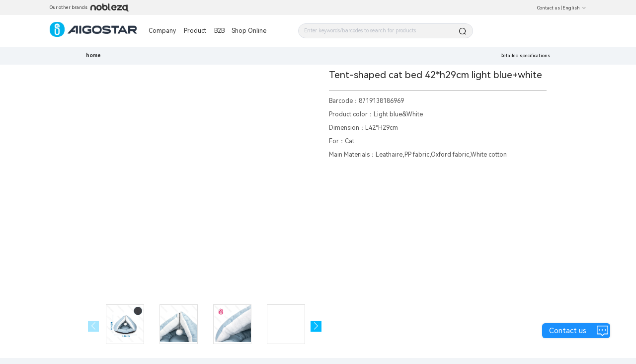

--- FILE ---
content_type: text/css; charset=utf-8
request_url: https://aigo-ow.oss-accelerate.aliyuncs.com/assets/css/5afacea.css
body_size: 6028
content:
.error-box[data-v-94502b68]{height:100%}.error-box-container[data-v-94502b68]{width:87.5rem;margin:1.25rem auto;height:49.925rem}.error-box-container[data-v-94502b68],.mobile-error-box[data-v-94502b68]{background:#fff;display:flex;align-items:center;justify-content:center;text-align:center}.mobile-error-box[data-v-94502b68]{width:100%;height:100%}.title[data-v-94502b68]{color:#8a8a8a;margin:.625rem 0 1.25rem}.return-message[data-v-94502b68],.title[data-v-94502b68]{font-size:1.3125rem;font-weight:500}.return-message[data-v-94502b68]{color:#5bb4ff;margin-top:1.25rem;cursor:pointer}
[data-v-4a7f5bb8] .w50 .van-dropdown-item{left:3rem!important;width:9rem!important}.backtop[data-v-4a7f5bb8]{right:2.125rem!important;bottom:5.4375rem!important}.leave-message[data-v-4a7f5bb8]{position:fixed;background-color:#fff;width:1.875rem;height:1.875rem;border-radius:50%;display:flex;align-items:center;justify-content:center;font-size:1.25rem;cursor:pointer;z-index:555;right:2.125rem;bottom:7.6875rem}
.header[data-v-4a7f5bb8]{position:fixed;top:0;left:0;width:100%;height:2.9375rem;z-index:999}.header-unico[data-v-4a7f5bb8]{height:3rem}.nuxt-box[data-v-4a7f5bb8]{padding-top:3.125rem}.nuxt-box-style[data-v-4a7f5bb8]{top:3rem;height:calc(100vh - 3rem)}.el-backtop[data-v-4a7f5bb8]{width:1.875rem;height:1.875rem}.flex-center[data-v-4a7f5bb8]{display:flex;align-items:center}.m-l-12[data-v-4a7f5bb8]{margin-left:.75rem}.mobile-layout-nav-popup[data-v-4a7f5bb8]{top:calc(50% + 2.8125rem)}.mobile-layout-nav-popup_unico[data-v-4a7f5bb8]{top:calc(50% + 1.5625rem)}.select-nation-list[data-v-4a7f5bb8]{padding:.625rem}.select-nation-list .nation-item[data-v-4a7f5bb8]{display:flex;align-items:center;height:2.25rem}.select-nation-list .nation-item .van-image[data-v-4a7f5bb8]{margin-right:.625rem}.mobile-layout[data-v-4a7f5bb8]{position:relative}.mobile-layout[data-v-4a7f5bb8]  .van-dropdown-item{z-index:1000}.mobile-layout[data-v-4a7f5bb8]  .van-dropdown-menu__bar{box-shadow:none}.mobile-layout[data-v-4a7f5bb8]  .title-class:after{border:none!important}.mobile-layout-nav[data-v-4a7f5bb8]{position:relative;height:2.9375rem;display:flex;overflow:hidden;align-items:center;justify-content:space-between;background:#fff;padding:0 .875rem 0 0;border-bottom:.0625rem solid #d3d3d3}.mobile-layout-nav .van-dropdown-item[data-v-4a7f5bb8]{z-index:2100}body[data-v-4a7f5bb8],html[data-v-4a7f5bb8]{margin:0;padding:0;width:100%;overflow:auto}[data-v-4a7f5bb8]::-webkit-scrollbar{width:.625rem;height:.625rem;display:none}
[data-v-50ba7aff] .w50 .van-dropdown-item{left:3rem!important;width:9rem!important}body[data-v-50ba7aff]{background:#fff!important}.header[data-v-50ba7aff]{position:fixed;top:0;left:0;width:100%;height:2.9375rem;z-index:999}.nuxt-box[data-v-50ba7aff]{padding-top:3.125rem}.leave-message[data-v-50ba7aff]{position:fixed;background-color:#fff;border-radius:50%;display:flex;align-items:center;justify-content:center;font-size:1.25rem;cursor:pointer;z-index:5;right:2.125rem;bottom:7.6875rem}.el-backtop[data-v-50ba7aff],.leave-message[data-v-50ba7aff]{width:1.875rem;height:1.875rem}.backtop[data-v-50ba7aff]{bottom:5.4375rem!important;right:2.125rem!important}.flex-center[data-v-50ba7aff]{display:flex;align-items:center}.m-l-12[data-v-50ba7aff]{margin-left:.75rem}.mobile-layout-nav-popup[data-v-50ba7aff]{top:calc(50% + 2.8125rem)}.select-nation-list[data-v-50ba7aff]{padding:.625rem}.select-nation-list .nation-item[data-v-50ba7aff]{display:flex;align-items:center;height:2.25rem}.select-nation-list .nation-item .van-image[data-v-50ba7aff]{margin-right:.625rem}[data-v-50ba7aff] .van-dropdown-item{z-index:1000}.mobile-layout[data-v-50ba7aff]{position:relative;background:#fff!important}.mobile-layout[data-v-50ba7aff]  .van-dropdown-menu__bar{box-shadow:none}.mobile-layout[data-v-50ba7aff]  .title-class:after{border:none!important}.mobile-layout-nav[data-v-50ba7aff]{position:relative;height:2.9375rem;display:flex;overflow:hidden;align-items:center;justify-content:space-between;background:#fff;padding:0 .875rem 0 0;border-bottom:.0625rem solid #d3d3d3}.mobile-layout-nav .van-dropdown-item[data-v-50ba7aff]{z-index:2100}
body[data-v-12463ac8],html[data-v-12463ac8]{margin:0;padding:0;width:100%;font-weight:400;background:#fff!important}.my-popper[data-v-12463ac8]{top:1.75rem!important}.menu-popper[data-v-12463ac8],.my-popper[data-v-12463ac8]{width:calc(100% - 1.625rem);left:0!important;border:.0625rem solid #f1f4f7;border-radius:0;box-shadow:none}.menu-popper[data-v-12463ac8]{top:6.75rem!important;min-height:10.375rem}.menu-item-active[data-v-12463ac8]{color:#ff9b3f!important;background:#fff!important}@media screen and (max-width:1187px){.menu-popper[data-v-12463ac8]{top:7rem!important}}[data-v-12463ac8]::-webkit-scrollbar{width:.625rem;height:.625rem}[data-v-12463ac8]::-webkit-scrollbar-corner{display:none}[data-v-12463ac8]::-webkit-scrollbar-thumb{background:rgba(19,17,17,.37);border-radius:1.25rem}.w_72[data-v-12463ac8]{width:4.5rem;height:4.5rem}[data-v-12463ac8] .el-input-group .el-input-group__append{background:#26a6de;color:#fff}[data-v-12463ac8] .el-form-item__label{float:none;display:inline-block;text-align:left;font-weight:500;color:#333}[data-v-12463ac8] .el-form-item__content{margin-left:0!important}[data-v-12463ac8] .el-input-group__prepend{background-color:transparent}[data-v-12463ac8] .el-form-item{margin-bottom:.625rem}.flex-box[data-v-12463ac8]{align-items:center;justify-content:center}.dialog-center[data-v-12463ac8]{text-align:center;margin-top:.9375rem}.fade-enter[data-v-12463ac8]{transform:translateX(-50%);opacity:0}.fade-enter-active[data-v-12463ac8]{transition:.3s linear}.fade-leave-active[data-v-12463ac8]{transition:transform .3s}.fade-leave-to[data-v-12463ac8]{transform:translateX(50%);opacity:0}.hide-enter[data-v-12463ac8]{transform:translateX(-50%);opacity:0}.hide-enter-active[data-v-12463ac8]{transition:.3s linear}.hide-leave-to[data-v-12463ac8]{transform:translateX(50%);opacity:0}[data-v-12463ac8] .el-dropdown-menu{float:left;width:100%!important;left:0!important}[data-v-12463ac8] .popper__arrow:after{content:"";display:none!important}[data-v-12463ac8] .popper__arrow{display:none!important}.flex-box[data-v-12463ac8]{display:flex}.input-search[data-v-12463ac8]  .el-input__inner{border-radius:1.25rem;border-color:#9a9a9a}.layout-body .layout-header-box[data-v-12463ac8]{height:2.5rem;background:#f2f2f2;z-index:70}.layout-body .layout-header-box .layout-header[data-v-12463ac8]{position:fixed;top:0;max-width:116.25rem;width:100%;margin:0 auto;display:flex;align-items:center;background:#f2f2f2;color:#333;padding:0 1.875rem;height:2.5rem;justify-content:space-between;z-index:70}.layout-body .layout-header-box .layout-header-left[data-v-12463ac8]{display:flex;align-items:center;font-size:.75rem}.layout-body .layout-header-box .layout-header-left .menu-image[data-v-12463ac8]{width:7.5625rem;height:.875rem;cursor:pointer;margin-left:.6875rem;background-image:url([data-uri]);background-size:100% 100%}.layout-body .layout-header-box .layout-header-left .menu-image[data-v-12463ac8]:hover{background-image:url([data-uri])}.layout-body .layout-header-box .layout-header-right[data-v-12463ac8]{font-size:.75rem}.layout-body .layout-header-box .layout-header-right-connect[data-v-12463ac8]{cursor:pointer}.layout-body .layout-header-box .layout-header-right-connect[data-v-12463ac8]:hover{color:#26baec}.layout-body .layout-header-box .layout-header-right .el-button--text[data-v-12463ac8]{color:#fff;font-size:.75rem}.layout-body[data-v-12463ac8]  .el-button--text{color:#333}.layout-body .layout-nav-box[data-v-12463ac8]{position:fixed;background:hsla(0,0%,100%,.8);top:2.5rem;left:0;right:0;margin:0 auto;max-width:120rem;width:100%;z-index:70;display:flex;align-items:center}.layout-body .layout-nav-box_logo[data-v-12463ac8]{margin-left:4.6875rem}.layout-body .layout-nav-box_logo .el-image[data-v-12463ac8]{width:12.25rem;height:4rem;cursor:pointer}.layout-body .layout-nav-box .layout-nav-container[data-v-12463ac8]{min-height:5rem;flex:1;display:flex;align-items:center;flex-wrap:wrap;margin-left:.9375rem}.layout-body .layout-nav-box .layout-nav-menu[data-v-12463ac8]{margin-right:1.25rem}.layout-body .layout-nav-box .layout-nav-menu span[data-v-12463ac8]{display:inline-block;margin-right:.9375rem;text-align:center;font-size:1.125rem;cursor:pointer}.layout-body .layout-nav-box .layout-nav-menu span .el-button--text[data-v-12463ac8]{font-size:1.125rem}.layout-body .layout-nav-box .layout-nav-menu span .el-button--text[data-v-12463ac8]:hover,.layout-body .layout-nav-box .layout-nav-menu span[data-v-12463ac8]:hover{color:#ff9b3f!important}.layout-body .layout-nav-box .layout-nav-search[data-v-12463ac8]{display:flex;align-items:center}.layout-body .layout-nav-box .layout-nav-search .el-icon-search[data-v-12463ac8]{font-size:1.375rem;cursor:pointer}.contact-us-btn[data-v-12463ac8]{position:fixed;height:2.5rem;right:4.375rem;bottom:3.3125rem;display:flex;align-items:center;justify-content:center;border-radius:2rem;border:.125rem solid #fff;background:linear-gradient(180deg,#ff7a00,#ff7979);padding:0 .9375rem 0 1.1875rem;font-size:1.25rem;box-shadow:0 0 .375rem rgba(0,0,0,.12);cursor:pointer;z-index:666}.contact-us-btn .el-image[data-v-12463ac8]{width:1.875rem;height:1.875rem;padding:0 .3125rem}.contact-us-btn .text[data-v-12463ac8]{font-size:1.25rem;font-weight:500;color:#fff;margin-right:.8125rem;transition:.5s linear 0s}.contact-us-btn[data-v-12463ac8]:hover{background:#ff7979}.contact-us-btn:hover .text[data-v-12463ac8]{width:auto;display:block}.layout-popper-box[data-v-12463ac8]{overflow:hidden}.layout-popper-box .layout-popper-text[data-v-12463ac8]{min-width:13.125rem;width:calc(16.66667% - 2.1875rem);height:2.25rem;line-height:2.25rem;font-size:1.25rem;margin-left:.9375rem;float:left;cursor:pointer}.layout-popper-box .layout-popper-text[data-v-12463ac8]:hover{color:#ff9b3f}.layout-search-box[data-v-12463ac8]{transition:all .5s ease-out;width:31.25rem;position:relative}.layout-nav-menu_content[data-v-12463ac8]{display:flex;align-items:center;justify-content:center;height:10.375rem}.layout-nav-menu_content .container[data-v-12463ac8]{margin-right:5rem;text-align:center;color:#090909;font-weight:400;font-size:1.125rem;cursor:pointer}.layout-nav-menu_content .container p[data-v-12463ac8]{padding:0;margin:0}.layout-nav-menu_content .container[data-v-12463ac8]:last-of-type{margin-right:0}.layout-nav-menu_product[data-v-12463ac8]{padding:0 1.25rem}.layout-nav-menu_product .el-tabs[data-v-12463ac8] .el-tabs__header{margin-bottom:0}.layout-nav-menu_product .el-tabs[data-v-12463ac8] .el-tabs__header .el-tabs__nav{display:flex;align-items:flex-start}.layout-nav-menu_product .el-tabs[data-v-12463ac8] .el-tabs__header .el-tabs__nav .el-tabs__active-bar{height:0}.layout-nav-menu_product .el-tabs[data-v-12463ac8] .el-tabs__header .el-tabs__nav .el-tabs__item{height:auto;line-height:normal;padding:1.25rem}.layout-nav-menu_product .el-tabs[data-v-12463ac8] .el-tabs__header .el-tabs__nav .el-tabs__item:hover,.layout-nav-menu_product .el-tabs[data-v-12463ac8] .el-tabs__header .el-tabs__nav .is-active{color:unset;border:.0625rem dashed #ccc;border-radius:.375rem}.layout-nav-menu_product .el-tabs[data-v-12463ac8] .el-tabs__header .el-tabs__nav-next,.layout-nav-menu_product .el-tabs[data-v-12463ac8] .el-tabs__header .el-tabs__nav-prev{font-size:2.25rem;line-height:8.75rem}.layout-nav-menu_product .el-tabs[data-v-12463ac8] .el-tabs__header .el-tabs__nav-next{right:-.375rem}.layout-nav-menu_product .el-tabs[data-v-12463ac8] .el-tabs__header .el-tabs__nav-prev{left:-.375rem}.layout-nav-menu_product .product_body[data-v-12463ac8]{padding-top:.9375rem;width:100%;max-height:28.125rem;overflow-y:scroll}.layout-nav-menu_product .product_body_second_list[data-v-12463ac8]{color:#090909;font-size:1.125rem;font-weight:700;cursor:pointer}.layout-nav-menu_product .product_body_second .product_body_three[data-v-12463ac8]{display:flex;flex-wrap:wrap;align-items:center;margin:.625rem 0}.layout-nav-menu_product .product_body_second .product_body_three .list[data-v-12463ac8]{cursor:pointer;padding:.3125rem 0}.layout-nav-menu_product .product_body_second .product_body_three .list .icon[data-v-12463ac8]{color:#d0d0d0;padding:0 1.5rem}.layout-nav-menu_product .product_label[data-v-12463ac8]{line-height:normal}.layout-nav-menu_product .product_label p[data-v-12463ac8]{padding:0;margin:0}.layout-main[data-v-12463ac8]{min-height:6.25rem}.layout-footer[data-v-12463ac8],.layout-main[data-v-12463ac8]{max-width:120rem;margin:0 auto}.layout-footer[data-v-12463ac8]{position:relative;width:100%;background:#26a6de;min-height:26.25rem}.layout-footer .layout-footer-box[data-v-12463ac8]{position:relative;margin-left:13.5%;width:73%;display:flex;justify-content:space-between;flex-wrap:wrap;padding:4.4375rem 0 2rem}.layout-footer .layout-footer__imgs .el-image[data-v-12463ac8]:first-of-type{width:9.0625rem;height:3rem;display:block;margin-bottom:1.25rem}.layout-footer .layout-footer__imgs .el-image[data-v-12463ac8]:last-of-type{width:8.75rem;height:8.75rem}.layout-footer .layout-footer__list[data-v-12463ac8]{position:relative;font-weight:400;color:#fff;line-height:1.5rem;margin-bottom:.1875rem;opacity:.7;cursor:pointer}.layout-footer .layout-footer__subscription .layout-footer__tip[data-v-12463ac8]{margin:.5625rem 0 1.1875rem;color:#fff;line-height:1.5rem;opacity:.7}.layout-footer .layout-footer__subscription .layout-footer__input[data-v-12463ac8]{margin-bottom:1.1875rem}.layout-footer .layout-footer__subscription .layout-footer__input[data-v-12463ac8]  .el-input-group__append{background-color:#e3f0ff;color:#26a6de}.layout-footer .layout-footer__subscription .layout-footer__icon .el-image[data-v-12463ac8]{width:2.5625rem;height:2.5625rem;margin-right:.75rem;cursor:pointer}.footer-title[data-v-12463ac8]{font-size:.875rem;color:#353535;font-weight:700;display:flex;align-items:center;margin:0}.layout-footer__title[data-v-12463ac8]{font-size:1rem;color:#fff;font-weight:600;line-height:1.25rem;margin-bottom:.5625rem}.m-l-10[data-v-12463ac8]{margin-left:.625rem}.m-b-10[data-v-12463ac8]{margin-bottom:.625rem}.p-b-10[data-v-12463ac8]{padding-bottom:.625rem}.search-input[data-v-12463ac8]{width:15.125rem}.layout-nav-a[data-v-12463ac8]{display:inline-block;margin-right:.9375rem;text-align:center;color:#333;font-size:1.125rem;cursor:pointer}.layout-nav-a[data-v-12463ac8]:hover{color:#ff9b3f!important}.titleHover[data-v-12463ac8]:hover{color:#ff9b3f}.search-his[data-v-12463ac8]{position:absolute;left:.875rem;top:20.9375remx;width:29.375rem;max-height:18.75rem;background:#fff;z-index:1000;border-bottom-left-radius:.375rem;border-bottom-right-radius:.375rem;border:.0625rem solid #9a9a9a;border-top-color:#cfcdcd}.search-his .content-text[data-v-12463ac8]{max-height:15.625rem;overflow-y:auto}.search-his .clear-all[data-v-12463ac8]{display:flex;justify-content:center;cursor:pointer;color:#6d6d6d;margin-top:.625rem;margin-bottom:.625rem}.search-his .his-layout[data-v-12463ac8]{display:flex;justify-content:space-between;cursor:pointer;margin:0 auto}.search-his .his-layout .left[data-v-12463ac8]{margin:.4375rem .4375rem .4375rem 1.8125rem;width:85%}.search-his .his-layout[data-v-12463ac8]:active,.search-his .his-layout[data-v-12463ac8]:hover{background:#f2f2f2}.layouy-nav-warp[data-v-12463ac8]{position:fixed;width:100%;z-index:50;border-bottom:.0625rem solid #f5f7f9}.layout-nav-box[data-v-12463ac8],.layouy-nav-warp[data-v-12463ac8]{background:#fff;top:2.5rem;height:5.3125rem}.layout-nav-box[data-v-12463ac8]{left:0;right:0;margin:0 auto;width:90rem;z-index:70;display:flex;align-items:center}.layout-nav-box_logo .logo[data-v-12463ac8]{width:14.625rem}.layout-nav-box .el-image[data-v-12463ac8]{cursor:pointer;margin-right:1.875rem}.layout-nav-box .layout-nav-container[data-v-12463ac8]{min-height:5rem;flex:1;display:flex;align-items:center;flex-wrap:wrap;z-index:20}.layout-nav-box .layout-nav-menu[data-v-12463ac8]{margin-right:1.25rem}.layout-nav-box .layout-nav-menu span[data-v-12463ac8]{display:inline-block;margin-right:.9375rem;text-align:center;color:#333;font-size:1.125rem;cursor:pointer}.layout-nav-box .layout-nav-menu span .el-button--text[data-v-12463ac8]{font-size:1.125rem}.layout-nav-box .layout-nav-menu span .el-button--text[data-v-12463ac8]:hover,.layout-nav-box .layout-nav-menu span[data-v-12463ac8]:hover{color:#ff9b3f!important}.layout-nav-box .layout-nav-search[data-v-12463ac8]{display:flex;align-items:center;position:realtive;margin-left:6.25rem}.layout-nav-box .layout-nav-search .el-icon-search[data-v-12463ac8]{font-size:1.375rem;cursor:pointer;margin-right:.625rem;color:#000}.layout-nav-box .layout-nav-icon[data-v-12463ac8]{margin-left:1.25rem}.layout-nav-menu_product-Mex[data-v-12463ac8]{width:85rem;height:23.75rem;display:flex;background:#fff}.layout-nav-menu_product-Mex .left[data-v-12463ac8]{width:15rem;height:23.75rem;overflow-y:scroll;overflow-x:hidden;background:#f2f2f2;scrollbar-width:none}.layout-nav-menu_product-Mex .left .menu-item[data-v-12463ac8]{color:#000;width:100%;height:4.125rem;background:#f2f2f2;display:flex;justify-content:flex-start;align-items:center;cursor:pointer}.layout-nav-menu_product-Mex .left .menu-item .img-box[data-v-12463ac8]{padding:1.5rem .9375rem;width:3.5rem;height:4.125rem;box-sizing:border-box}.layout-nav-menu_product-Mex .left .menu-item .img-box .el-image[data-v-12463ac8]{width:1.5rem;height:1.5rem}.layout-nav-menu_product-Mex .left .menu-item .title[data-v-12463ac8]{font-size:1rem;font-weight:700;line-height:1.125rem;overflow:hidden;text-overflow:ellipsis;display:-webkit-box;-webkit-line-clamp:2;-webkit-box-orient:vertical;word-break:break-all;margin-top:.1875rem}.layout-nav-menu_product-Mex .left .menu-item[data-v-12463ac8]:last-child{border-bottom:none}.layout-nav-menu_product-Mex .left .menu-item[data-v-12463ac8]:hover{color:#ff9b3f;background:#fff}.layout-nav-menu_product-Mex .right[data-v-12463ac8]{width:70rem;padding:1.8125rem 2.0625rem;overflow-y:scroll}.layout-nav-menu_product-Mex .right .product_body[data-v-12463ac8]{width:100%;overflow:hidden;display:grid;grid-template-columns:repeat(5,1fr)}.layout-nav-menu_product-Mex .right .product_body .product_body_second_list-Mex[data-v-12463ac8]{color:#333;font-size:.875rem;font-weight:700;line-height:1.125rem;padding-right:1.25rem;display:flex}.layout-nav-menu_product-Mex .right .product_body .product_body_second_list-Mex .indexbar[data-v-12463ac8]{width:.25rem;height:13x;margin:.1875rem .3125rem .1875rem .1875rem;background:#ff9b3f}.layout-nav-menu_product-Mex .right .product_body .product_body_three[data-v-12463ac8]{padding-right:1.25rem;margin:.625rem 0 .625rem .625rem}.layout-nav-menu_product-Mex .right .product_body .product_body_three .list[data-v-12463ac8]{padding-bottom:.875rem}.layout-nav-menu_product-Mex .right .product_body .product_body_three .list .title[data-v-12463ac8]{cursor:pointer;color:#777;font-size:.875rem;font-weight:400;line-height:1.125rem}.layout-nav-menu_product-Mex .right .product_body .product_body_three .list .title[data-v-12463ac8]:hover{color:#ff9b3f;font-size:.875rem;font-weight:400;line-height:1.125rem;padding:.3125rem 0}.layout-nav-menu_product-Mex .right .product_body .product_body_three .list .icon[data-v-12463ac8]{padding:0 1.5rem;color:#d0d0d0}.layout-nav-menu_product-Mex .product_box[data-v-12463ac8]{width:10rem;text-align:center;white-space:break-spaces;word-break:break-word}.input-with-select[data-v-12463ac8]  .el-input__inner{border-radius:1.5rem;background:#f2f2f2}.input-with-select[data-v-12463ac8]  .el-input__inner:focus{border-color:#ff9b3f;outline:0}.layout-foot-new[data-v-12463ac8]{width:100%;height:20.75rem;background:#fff}.layout-foot-new .foot-flex[data-v-12463ac8]{display:flex;justify-content:space-between}.layout-foot-new .layout-footer__title[data-v-12463ac8]{color:#2d2c3d;font-size:1rem;font-weight:600}.layout-foot-new .layout-footer__link[data-v-12463ac8],.layout-foot-new .layout-footer__tip[data-v-12463ac8]{color:#616569;font-size:.8125rem;margin-top:.625rem}.layout-foot-new .layout-footer__link[data-v-12463ac8]{cursor:pointer}.layout-foot-new .layout-footer__link[data-v-12463ac8]:hover{color:#ff9b3f}.layout-foot-new .sub-btn[data-v-12463ac8]{cursor:pointer;border-radius:1.875rem;background:#ff9b3f;display:inline-flex;padding:.746rem 1.75rem .8165rem 1.625rem;justify-content:center;align-items:center;color:#fff;margin-top:1.25rem}.layout-foot-new .layout-footer__icon .el-image[data-v-12463ac8]{width:2.5625rem;height:2.5625rem;margin-right:.75rem;cursor:pointer}.layout-foot-new .underlogo[data-v-12463ac8]{width:11.0625rem;display:block;margin-top:.9375rem;cursor:pointer}.warp[data-v-12463ac8]{width:90rem;margin:0 auto;padding-top:3.125rem}.back-top[data-v-12463ac8]{position:fixed!important;z-index:9999;box-shadow:0 0 .375rem rgba(0,0,0,.12)}.back-top_i[data-v-12463ac8]{display:flex;align-items:center;justify-content:center;width:100%;height:100%}.dy[data-v-12463ac8]  .el-dialog__header{display:none}.dy[data-v-12463ac8]  .el-dialog__body{border-radius:.25rem;padding:0}.dy[data-v-12463ac8]  .el-checkbox__input.is-checked .el-checkbox__inner{background-color:#ff9b3f;border-color:#ff9b3f}.dy[data-v-12463ac8]  .el-checkbox__input.is-checked+.el-checkbox__label{color:#ff9b3f}.dy[data-v-12463ac8]  .el-checkbox__input.is-indeterminate .el-checkbox__inner{background-color:#ff9b3f;border-color:#ff9b3f}.dy[data-v-12463ac8]  .el-input__inner:focus{border-color:#ff9b3f;outline:0;box-shadow:0 0 0 .125rem rgba(255,155,63,.2)}.dy[data-v-12463ac8]  .el-button{background-color:#ff9b3f;border-color:#ff9b3f;color:#fff}.dy[data-v-12463ac8]  .el-button:focus,.dy[data-v-12463ac8]  .el-button:hover{background-color:#ff8c1a;border-color:#ff8c1a;color:#fff}.dialog-footer[data-v-12463ac8]  .el-button{background-color:#ff9b3f;border-color:#ff9b3f;color:#fff}.dialog-footer[data-v-12463ac8]  .el-button:focus,.dialog-footer[data-v-12463ac8]  .el-button:hover{background-color:#ff8c1a;border-color:#ff8c1a;color:#fff}.layout-header-right-connect[data-v-12463ac8]{font-size:.875rem;cursor:pointer;transition:color .3s ease}.layout-header-right-connect[data-v-12463ac8]:hover{color:#ff9b3f!important}.custom-dropdown-item[data-v-12463ac8]:hover{background-color:#ffe8d3!important;color:#ff9b3f!important}.custom-dropdown-item:hover .el-dropdown-menu__item[data-v-12463ac8]{color:#ff9b3f!important}
body,html{margin:0;padding:0;width:100%;font-weight:400;background:#f1f4f7}.my-popper{top:1.75rem!important}.menu-popper,.my-popper{width:calc(100% - 1.625rem);left:0!important;border:.0625rem solid #f1f4f7;border-radius:0;box-shadow:none}.menu-popper{top:6.75rem!important;min-height:10.375rem}@media screen and (max-width:1187px){.menu-popper{top:7rem!important}}::-webkit-scrollbar{width:.625rem;height:.625rem}::-webkit-scrollbar-corner{display:none}::-webkit-scrollbar-thumb{background:rgba(19,17,17,.37);border-radius:1.25rem}
.w_72[data-v-4732b046]{width:4.5rem;height:4.5rem}[data-v-4732b046] .el-input-group .el-input-group__append{background:#26a6de;color:#fff}[data-v-4732b046] .el-form-item__label{float:none;display:inline-block;text-align:left;font-weight:500;color:#333}[data-v-4732b046] .el-form-item__content{margin-left:0!important}[data-v-4732b046] .el-input-group__prepend{background-color:transparent}[data-v-4732b046] .el-form-item{margin-bottom:.625rem}.flex-box[data-v-4732b046]{align-items:center;justify-content:center}.dialog-center[data-v-4732b046]{text-align:center;margin-top:.9375rem}.fade-enter[data-v-4732b046]{transform:translateX(-50%);opacity:0}.fade-enter-active[data-v-4732b046]{transition:.3s linear}.fade-leave-active[data-v-4732b046]{transition:transform .3s}.fade-leave-to[data-v-4732b046]{transform:translateX(50%);opacity:0}.hide-enter[data-v-4732b046]{transform:translateX(-50%);opacity:0}.hide-enter-active[data-v-4732b046]{transition:.3s linear}.hide-leave-to[data-v-4732b046]{transform:translateX(50%);opacity:0}[data-v-4732b046] .el-dropdown-menu{float:left;width:100%!important;left:0!important}[data-v-4732b046] .popper__arrow:after{content:"";display:none!important}[data-v-4732b046] .popper__arrow{display:none!important}.flex-box[data-v-4732b046]{display:flex}.input-search[data-v-4732b046]  .el-input__inner{border-radius:1.25rem;border-color:#9a9a9a}.layout-body .layout-header-box[data-v-4732b046]{height:2.5rem}.layout-body .layout-header-box .layout-header[data-v-4732b046]{position:fixed;top:0;max-width:116.25rem;width:100%;margin:0 auto;display:flex;align-items:center;background:#26a6de;color:#fff;padding:0 1.875rem;height:2.5rem;justify-content:space-between;z-index:70}.layout-body .layout-header-box .layout-header-left[data-v-4732b046]{display:flex;align-items:center;font-size:.75rem}.layout-body .layout-header-box .layout-header-left .menu-image[data-v-4732b046]{width:7.5625rem;height:.875rem;cursor:pointer;margin-left:.6875rem;background-image:url([data-uri]);background-size:100% 100%}.layout-body .layout-header-box .layout-header-left .menu-image[data-v-4732b046]:hover{background-image:url([data-uri])}.layout-body .layout-header-box .layout-header-right[data-v-4732b046]{font-size:.75rem}.layout-body .layout-header-box .layout-header-right-connect[data-v-4732b046]{cursor:pointer}.layout-body .layout-header-box .layout-header-right-connect[data-v-4732b046]:hover{color:#26baec}.layout-body .layout-header-box .layout-header-right .el-button--text[data-v-4732b046]{color:#fff;font-size:.75rem}.layout-body[data-v-4732b046]  .el-button--text{color:#333}.layout-body .layout-nav-box[data-v-4732b046]{position:fixed;background:hsla(0,0%,100%,.8);top:2.5rem;left:0;right:0;margin:0 auto;max-width:120rem;width:100%;z-index:70;display:flex;align-items:center}.layout-body .layout-nav-box_logo[data-v-4732b046]{margin-left:4.6875rem}.layout-body .layout-nav-box_logo .el-image[data-v-4732b046]{width:12.25rem;height:4rem;cursor:pointer}.layout-body .layout-nav-box .layout-nav-container[data-v-4732b046]{min-height:5rem;flex:1;display:flex;align-items:center;flex-wrap:wrap;margin-left:.9375rem}.layout-body .layout-nav-box .layout-nav-menu[data-v-4732b046]{margin-right:1.25rem}.layout-body .layout-nav-box .layout-nav-menu span[data-v-4732b046]{display:inline-block;margin-right:.9375rem;text-align:center;font-size:1.125rem;cursor:pointer}.layout-body .layout-nav-box .layout-nav-menu span .el-button--text[data-v-4732b046]{font-size:1.125rem}.layout-body .layout-nav-box .layout-nav-menu span .el-button--text[data-v-4732b046]:hover,.layout-body .layout-nav-box .layout-nav-menu span[data-v-4732b046]:hover{color:#26baec!important}.layout-body .layout-nav-box .layout-nav-search[data-v-4732b046]{display:flex;align-items:center}.layout-body .layout-nav-box .layout-nav-search .el-icon-search[data-v-4732b046]{font-size:1.375rem;cursor:pointer}.contact-us-btn[data-v-4732b046]{position:fixed;height:2.5rem;right:4.375rem;bottom:3.3125rem;display:flex;align-items:center;justify-content:center;background:#00baff;border-radius:.5rem;padding:0 0 0 1.1875rem;font-size:1.25rem;box-shadow:0 0 .375rem rgba(0,0,0,.12);cursor:pointer;z-index:666}.contact-us-btn .el-image[data-v-4732b046]{width:1.875rem;height:1.875rem;padding:0 .3125rem}.contact-us-btn .text[data-v-4732b046]{font-size:1.25rem;font-weight:500;color:#fff;margin-right:1.4375rem;transition:.5s linear 0s}.contact-us-btn[data-v-4732b046]:hover{background:#00baff;border-radius:.5rem;padding:0 0 0 1.1875rem}.contact-us-btn:hover .text[data-v-4732b046]{width:auto;display:block}.layout-popper-box[data-v-4732b046]{overflow:hidden}.layout-popper-box .layout-popper-text[data-v-4732b046]{min-width:13.125rem;width:calc(16.66667% - 2.1875rem);height:2.25rem;line-height:2.25rem;font-size:1.25rem;margin-left:.9375rem;float:left;cursor:pointer}.layout-popper-box .layout-popper-text[data-v-4732b046]:hover{color:#26a6de}.layout-search-box[data-v-4732b046]{transition:all .5s ease-out;width:31.25rem;position:relative}.layout-nav-menu_content[data-v-4732b046]{display:flex;align-items:center;justify-content:center;height:10.375rem}.layout-nav-menu_content .container[data-v-4732b046]{margin-right:5rem;text-align:center;color:#090909;font-weight:400;font-size:1.125rem;cursor:pointer}.layout-nav-menu_content .container p[data-v-4732b046]{padding:0;margin:0}.layout-nav-menu_content .container[data-v-4732b046]:last-of-type{margin-right:0}.layout-nav-menu_product[data-v-4732b046]{padding:0 1.25rem}.layout-nav-menu_product .el-tabs[data-v-4732b046] .el-tabs__header{margin-bottom:0}.layout-nav-menu_product .el-tabs[data-v-4732b046] .el-tabs__header .el-tabs__nav{display:flex;align-items:flex-start}.layout-nav-menu_product .el-tabs[data-v-4732b046] .el-tabs__header .el-tabs__nav .el-tabs__active-bar{height:0}.layout-nav-menu_product .el-tabs[data-v-4732b046] .el-tabs__header .el-tabs__nav .el-tabs__item{height:auto;line-height:normal;padding:1.25rem}.layout-nav-menu_product .el-tabs[data-v-4732b046] .el-tabs__header .el-tabs__nav .el-tabs__item:hover,.layout-nav-menu_product .el-tabs[data-v-4732b046] .el-tabs__header .el-tabs__nav .is-active{color:unset;border:.0625rem dashed #ccc;border-radius:.375rem}.layout-nav-menu_product .el-tabs[data-v-4732b046] .el-tabs__header .el-tabs__nav-next,.layout-nav-menu_product .el-tabs[data-v-4732b046] .el-tabs__header .el-tabs__nav-prev{font-size:2.25rem;line-height:8.75rem}.layout-nav-menu_product .el-tabs[data-v-4732b046] .el-tabs__header .el-tabs__nav-next{right:-.375rem}.layout-nav-menu_product .el-tabs[data-v-4732b046] .el-tabs__header .el-tabs__nav-prev{left:-.375rem}.layout-nav-menu_product .product_body[data-v-4732b046]{padding-top:.9375rem;width:100%;max-height:28.125rem;overflow-y:scroll}.layout-nav-menu_product .product_body_second_list[data-v-4732b046]{color:#090909;font-size:1.125rem;font-weight:700;cursor:pointer}.layout-nav-menu_product .product_body_second .product_body_three[data-v-4732b046]{display:flex;flex-wrap:wrap;align-items:center;margin:.625rem 0}.layout-nav-menu_product .product_body_second .product_body_three .list[data-v-4732b046]{cursor:pointer;padding:.3125rem 0}.layout-nav-menu_product .product_body_second .product_body_three .list .icon[data-v-4732b046]{color:#d0d0d0;padding:0 1.5rem}.layout-nav-menu_product .product_label[data-v-4732b046]{line-height:normal}.layout-nav-menu_product .product_label p[data-v-4732b046]{padding:0;margin:0}.layout-main[data-v-4732b046]{min-height:6.25rem}.layout-footer[data-v-4732b046],.layout-main[data-v-4732b046]{max-width:120rem;margin:0 auto}.layout-footer[data-v-4732b046]{position:relative;width:100%;background:#26a6de;min-height:26.25rem}.layout-footer .layout-footer-box[data-v-4732b046]{position:relative;margin-left:13.5%;width:73%;display:flex;justify-content:space-between;flex-wrap:wrap;padding:4.4375rem 0 2rem}.layout-footer .layout-footer__imgs .el-image[data-v-4732b046]:first-of-type{width:9.0625rem;height:3rem;display:block;margin-bottom:1.25rem}.layout-footer .layout-footer__imgs .el-image[data-v-4732b046]:last-of-type{width:8.75rem;height:8.75rem}.layout-footer .layout-footer__list[data-v-4732b046]{position:relative;font-weight:400;color:#fff;line-height:1.5rem;margin-bottom:.1875rem;opacity:.7;cursor:pointer}.layout-footer .layout-footer__subscription .layout-footer__tip[data-v-4732b046]{margin:.5625rem 0 1.1875rem;color:#fff;line-height:1.5rem;opacity:.7}.layout-footer .layout-footer__subscription .layout-footer__input[data-v-4732b046]{margin-bottom:1.1875rem}.layout-footer .layout-footer__subscription .layout-footer__input[data-v-4732b046]  .el-input-group__append{background-color:#e3f0ff;color:#26a6de}.layout-footer .layout-footer__subscription .layout-footer__icon .el-image[data-v-4732b046]{width:2.5625rem;height:2.5625rem;margin-right:.75rem;cursor:pointer}.footer-title[data-v-4732b046]{font-size:.875rem;color:#353535;font-weight:700;display:flex;align-items:center;margin:0}.layout-footer__title[data-v-4732b046]{font-size:1rem;color:#fff;font-weight:600;line-height:1.25rem;margin-bottom:.5625rem}.m-l-10[data-v-4732b046]{margin-left:.625rem}.m-b-10[data-v-4732b046]{margin-bottom:.625rem}.p-b-10[data-v-4732b046]{padding-bottom:.625rem}.search-input[data-v-4732b046]{width:15.125rem}.layout-nav-a[data-v-4732b046]{display:inline-block;margin-right:.9375rem;text-align:center;color:#333;font-size:1.125rem;cursor:pointer}.layout-nav-a[data-v-4732b046]:hover{color:#26baec!important}.titleHover[data-v-4732b046]:hover{color:#26baec}.search-his[data-v-4732b046]{position:absolute;left:.875rem;top:20.9375remx;width:29.375rem;max-height:18.75rem;background:#fff;z-index:1000;border-bottom-left-radius:.375rem;border-bottom-right-radius:.375rem;border:.0625rem solid #9a9a9a;border-top-color:#cfcdcd}.search-his .content-text[data-v-4732b046]{max-height:15.625rem;overflow-y:auto}.search-his .clear-all[data-v-4732b046]{display:flex;justify-content:center;cursor:pointer;color:#6d6d6d;margin-top:.625rem;margin-bottom:.625rem}.search-his .his-layout[data-v-4732b046]{display:flex;justify-content:space-between;cursor:pointer;margin:0 auto}.search-his .his-layout .left[data-v-4732b046]{margin:.4375rem .4375rem .4375rem 1.8125rem;width:85%}.search-his .his-layout[data-v-4732b046]:active,.search-his .his-layout[data-v-4732b046]:hover{background:#f2f2f2}


--- FILE ---
content_type: text/javascript; charset=utf-8
request_url: https://aigo-ow.oss-accelerate.aliyuncs.com/assets/81932e8.js
body_size: 12165
content:
(window.webpackJsonp=window.webpackJsonp||[]).push([[135],{3:function(t,e,n){"use strict";n.d(e,"a",(function(){return s})),n.d(e,"c",(function(){return l})),n.d(e,"F",(function(){return u})),n.d(e,"n",(function(){return f})),n.d(e,"I",(function(){return h})),n.d(e,"e",(function(){return c})),n.d(e,"E",(function(){return d})),n.d(e,"i",(function(){return a})),n.d(e,"J",(function(){return g})),n.d(e,"K",(function(){return p})),n.d(e,"v",(function(){return m})),n.d(e,"t",(function(){return y})),n.d(e,"M",(function(){return v})),n.d(e,"L",(function(){return b})),n.d(e,"x",(function(){return E})),n.d(e,"w",(function(){return L})),n.d(e,"u",(function(){return w})),n.d(e,"G",(function(){return S})),n.d(e,"h",(function(){return x})),n.d(e,"j",(function(){return T})),n.d(e,"l",(function(){return A})),n.d(e,"o",(function(){return D})),n.d(e,"H",(function(){return N})),n.d(e,"q",(function(){return O})),n.d(e,"p",(function(){return C})),n.d(e,"k",(function(){return M})),n.d(e,"d",(function(){return k})),n.d(e,"A",(function(){return H})),n.d(e,"r",(function(){return j})),n.d(e,"s",(function(){return B})),n.d(e,"B",(function(){return F})),n.d(e,"C",(function(){return P})),n.d(e,"y",(function(){return V})),n.d(e,"z",(function(){return q})),n.d(e,"g",(function(){return $})),n.d(e,"m",(function(){return J})),n.d(e,"f",(function(){return z})),n.d(e,"D",(function(){return I})),n.d(e,"b",(function(){return R}));var i=n(1);class r{constructor(t){const e=this;for(let n=0;n<t.length;n+=1)e[n]=t[n];return e.length=t.length,this}}function s(t,e){const n=[];let s=0;if(t&&!e&&t instanceof r)return t;if(t)if("string"==typeof t){let r,o;const l=t.trim();if(l.indexOf("<")>=0&&l.indexOf(">")>=0){let t="div";for(0===l.indexOf("<li")&&(t="ul"),0===l.indexOf("<tr")&&(t="tbody"),0!==l.indexOf("<td")&&0!==l.indexOf("<th")||(t="tr"),0===l.indexOf("<tbody")&&(t="table"),0===l.indexOf("<option")&&(t="select"),o=i.a.createElement(t),o.innerHTML=l,s=0;s<o.childNodes.length;s+=1)n.push(o.childNodes[s])}else for(r=e||"#"!==t[0]||t.match(/[ .<>:~]/)?(e||i.a).querySelectorAll(t.trim()):[i.a.getElementById(t.trim().split("#")[1])],s=0;s<r.length;s+=1)r[s]&&n.push(r[s])}else if(t.nodeType||t===i.b||t===i.a)n.push(t);else if(t.length>0&&t[0].nodeType)for(s=0;s<t.length;s+=1)n.push(t[s]);return new r(n)}function o(t){const e=[];for(let n=0;n<t.length;n+=1)-1===e.indexOf(t[n])&&e.push(t[n]);return e}function l(t){if(void 0===t)return this;const e=t.split(" ");for(let t=0;t<e.length;t+=1)for(let n=0;n<this.length;n+=1)void 0!==this[n]&&void 0!==this[n].classList&&this[n].classList.add(e[t]);return this}function u(t){const e=t.split(" ");for(let t=0;t<e.length;t+=1)for(let n=0;n<this.length;n+=1)void 0!==this[n]&&void 0!==this[n].classList&&this[n].classList.remove(e[t]);return this}function f(t){return!!this[0]&&this[0].classList.contains(t)}function h(t){const e=t.split(" ");for(let t=0;t<e.length;t+=1)for(let n=0;n<this.length;n+=1)void 0!==this[n]&&void 0!==this[n].classList&&this[n].classList.toggle(e[t]);return this}function c(t,e){if(1===arguments.length&&"string"==typeof t)return this[0]?this[0].getAttribute(t):void 0;for(let n=0;n<this.length;n+=1)if(2===arguments.length)this[n].setAttribute(t,e);else for(const e in t)this[n][e]=t[e],this[n].setAttribute(e,t[e]);return this}function d(t){for(let e=0;e<this.length;e+=1)this[e].removeAttribute(t);return this}function a(t,e){let n;if(void 0!==e){for(let i=0;i<this.length;i+=1)n=this[i],n.dom7ElementDataStorage||(n.dom7ElementDataStorage={}),n.dom7ElementDataStorage[t]=e;return this}if(n=this[0],n){if(n.dom7ElementDataStorage&&t in n.dom7ElementDataStorage)return n.dom7ElementDataStorage[t];const e=n.getAttribute(`data-${t}`);return e||void 0}}function g(t){for(let e=0;e<this.length;e+=1){const n=this[e].style;n.webkitTransform=t,n.transform=t}return this}function p(t){"string"!=typeof t&&(t=`${t}ms`);for(let e=0;e<this.length;e+=1){const n=this[e].style;n.webkitTransitionDuration=t,n.transitionDuration=t}return this}function m(...t){let[e,n,i,r]=t;function o(t){const e=t.target;if(!e)return;const r=t.target.dom7EventData||[];if(r.indexOf(t)<0&&r.unshift(t),s(e).is(n))i.apply(e,r);else{const t=s(e).parents();for(let e=0;e<t.length;e+=1)s(t[e]).is(n)&&i.apply(t[e],r)}}function l(t){const e=t&&t.target&&t.target.dom7EventData||[];e.indexOf(t)<0&&e.unshift(t),i.apply(this,e)}"function"==typeof t[1]&&([e,i,r]=t,n=void 0),r||(r=!1);const u=e.split(" ");let f;for(let t=0;t<this.length;t+=1){const e=this[t];if(n)for(f=0;f<u.length;f+=1){const t=u[f];e.dom7LiveListeners||(e.dom7LiveListeners={}),e.dom7LiveListeners[t]||(e.dom7LiveListeners[t]=[]),e.dom7LiveListeners[t].push({listener:i,proxyListener:o}),e.addEventListener(t,o,r)}else for(f=0;f<u.length;f+=1){const t=u[f];e.dom7Listeners||(e.dom7Listeners={}),e.dom7Listeners[t]||(e.dom7Listeners[t]=[]),e.dom7Listeners[t].push({listener:i,proxyListener:l}),e.addEventListener(t,l,r)}}return this}function y(...t){let[e,n,i,r]=t;"function"==typeof t[1]&&([e,i,r]=t,n=void 0),r||(r=!1);const s=e.split(" ");for(let t=0;t<s.length;t+=1){const e=s[t];for(let t=0;t<this.length;t+=1){const s=this[t];let o;if(!n&&s.dom7Listeners?o=s.dom7Listeners[e]:n&&s.dom7LiveListeners&&(o=s.dom7LiveListeners[e]),o&&o.length)for(let t=o.length-1;t>=0;t-=1){const n=o[t];i&&n.listener===i||i&&n.listener&&n.listener.dom7proxy&&n.listener.dom7proxy===i?(s.removeEventListener(e,n.proxyListener,r),o.splice(t,1)):i||(s.removeEventListener(e,n.proxyListener,r),o.splice(t,1))}}}return this}function v(...t){const e=t[0].split(" "),n=t[1];for(let r=0;r<e.length;r+=1){const s=e[r];for(let e=0;e<this.length;e+=1){const r=this[e];let o;try{o=new i.b.CustomEvent(s,{detail:n,bubbles:!0,cancelable:!0})}catch(t){o=i.a.createEvent("Event"),o.initEvent(s,!0,!0),o.detail=n}r.dom7EventData=t.filter(((t,e)=>e>0)),r.dispatchEvent(o),r.dom7EventData=[],delete r.dom7EventData}}return this}function b(t){const e=["webkitTransitionEnd","transitionend"],n=this;let i;function r(s){if(s.target===this)for(t.call(this,s),i=0;i<e.length;i+=1)n.off(e[i],r)}if(t)for(i=0;i<e.length;i+=1)n.on(e[i],r);return this}function E(t){if(this.length>0){if(t){const t=this.styles();return this[0].offsetWidth+parseFloat(t.getPropertyValue("margin-right"))+parseFloat(t.getPropertyValue("margin-left"))}return this[0].offsetWidth}return null}function L(t){if(this.length>0){if(t){const t=this.styles();return this[0].offsetHeight+parseFloat(t.getPropertyValue("margin-top"))+parseFloat(t.getPropertyValue("margin-bottom"))}return this[0].offsetHeight}return null}function w(){if(this.length>0){const t=this[0],e=t.getBoundingClientRect(),n=i.a.body,r=t.clientTop||n.clientTop||0,s=t.clientLeft||n.clientLeft||0,o=t===i.b?i.b.scrollY:t.scrollTop,l=t===i.b?i.b.scrollX:t.scrollLeft;return{top:e.top+o-r,left:e.left+l-s}}return null}function S(){return this[0]?i.b.getComputedStyle(this[0],null):{}}function x(t,e){let n;if(1===arguments.length){if("string"!=typeof t){for(n=0;n<this.length;n+=1)for(let e in t)this[n].style[e]=t[e];return this}if(this[0])return i.b.getComputedStyle(this[0],null).getPropertyValue(t)}if(2===arguments.length&&"string"==typeof t){for(n=0;n<this.length;n+=1)this[n].style[t]=e;return this}return this}function T(t){if(!t)return this;for(let e=0;e<this.length;e+=1)if(!1===t.call(this[e],e,this[e]))return this;return this}function A(t){const e=[],n=this;for(let i=0;i<n.length;i+=1)t.call(n[i],i,n[i])&&e.push(n[i]);return new r(e)}function D(t){if(void 0===t)return this[0]?this[0].innerHTML:void 0;for(let e=0;e<this.length;e+=1)this[e].innerHTML=t;return this}function N(t){if(void 0===t)return this[0]?this[0].textContent.trim():null;for(let e=0;e<this.length;e+=1)this[e].textContent=t;return this}function O(t){const e=this[0];let n,o;if(!e||void 0===t)return!1;if("string"==typeof t){if(e.matches)return e.matches(t);if(e.webkitMatchesSelector)return e.webkitMatchesSelector(t);if(e.msMatchesSelector)return e.msMatchesSelector(t);for(n=s(t),o=0;o<n.length;o+=1)if(n[o]===e)return!0;return!1}if(t===i.a)return e===i.a;if(t===i.b)return e===i.b;if(t.nodeType||t instanceof r){for(n=t.nodeType?[t]:t,o=0;o<n.length;o+=1)if(n[o]===e)return!0;return!1}return!1}function C(){let t,e=this[0];if(e){for(t=0;null!==(e=e.previousSibling);)1===e.nodeType&&(t+=1);return t}}function M(t){if(void 0===t)return this;const e=this.length;let n;return t>e-1?new r([]):t<0?(n=e+t,new r(n<0?[]:[this[n]])):new r([this[t]])}function k(...t){let e;for(let n=0;n<t.length;n+=1){e=t[n];for(let t=0;t<this.length;t+=1)if("string"==typeof e){const n=i.a.createElement("div");for(n.innerHTML=e;n.firstChild;)this[t].appendChild(n.firstChild)}else if(e instanceof r)for(let n=0;n<e.length;n+=1)this[t].appendChild(e[n]);else this[t].appendChild(e)}return this}function H(t){let e,n;for(e=0;e<this.length;e+=1)if("string"==typeof t){const r=i.a.createElement("div");for(r.innerHTML=t,n=r.childNodes.length-1;n>=0;n-=1)this[e].insertBefore(r.childNodes[n],this[e].childNodes[0])}else if(t instanceof r)for(n=0;n<t.length;n+=1)this[e].insertBefore(t[n],this[e].childNodes[0]);else this[e].insertBefore(t,this[e].childNodes[0]);return this}function j(t){return this.length>0?t?this[0].nextElementSibling&&s(this[0].nextElementSibling).is(t)?new r([this[0].nextElementSibling]):new r([]):this[0].nextElementSibling?new r([this[0].nextElementSibling]):new r([]):new r([])}function B(t){const e=[];let n=this[0];if(!n)return new r([]);for(;n.nextElementSibling;){const i=n.nextElementSibling;t?s(i).is(t)&&e.push(i):e.push(i),n=i}return new r(e)}function F(t){if(this.length>0){const e=this[0];return t?e.previousElementSibling&&s(e.previousElementSibling).is(t)?new r([e.previousElementSibling]):new r([]):e.previousElementSibling?new r([e.previousElementSibling]):new r([])}return new r([])}function P(t){const e=[];let n=this[0];if(!n)return new r([]);for(;n.previousElementSibling;){const i=n.previousElementSibling;t?s(i).is(t)&&e.push(i):e.push(i),n=i}return new r(e)}function V(t){const e=[];for(let n=0;n<this.length;n+=1)null!==this[n].parentNode&&(t?s(this[n].parentNode).is(t)&&e.push(this[n].parentNode):e.push(this[n].parentNode));return s(o(e))}function q(t){const e=[];for(let n=0;n<this.length;n+=1){let i=this[n].parentNode;for(;i;)t?s(i).is(t)&&e.push(i):e.push(i),i=i.parentNode}return s(o(e))}function $(t){let e=this;return void 0===t?new r([]):(e.is(t)||(e=e.parents(t).eq(0)),e)}function J(t){const e=[];for(let n=0;n<this.length;n+=1){const i=this[n].querySelectorAll(t);for(let t=0;t<i.length;t+=1)e.push(i[t])}return new r(e)}function z(t){const e=[];for(let n=0;n<this.length;n+=1){const i=this[n].childNodes;for(let n=0;n<i.length;n+=1)t?1===i[n].nodeType&&s(i[n]).is(t)&&e.push(i[n]):1===i[n].nodeType&&e.push(i[n])}return new r(o(e))}function I(){for(let t=0;t<this.length;t+=1)this[t].parentNode&&this[t].parentNode.removeChild(this[t]);return this}function R(...t){const e=this;let n,i;for(n=0;n<t.length;n+=1){const r=s(t[n]);for(i=0;i<r.length;i+=1)e[e.length]=r[i],e.length+=1}return e}s.fn=r.prototype,s.Class=r,s.Dom7=r;"resize scroll".split(" ")},554:function(t,e,n){"use strict";var i=function(t){return function(t){return!!t&&"object"==typeof t}(t)&&!function(t){var e=Object.prototype.toString.call(t);return"[object RegExp]"===e||"[object Date]"===e||function(t){return t.$$typeof===r}(t)}(t)};var r="function"==typeof Symbol&&Symbol.for?Symbol.for("react.element"):60103;function s(t,e){var n;return e&&!0===e.clone&&i(t)?l((n=t,Array.isArray(n)?[]:{}),t,e):t}function o(t,e,n){var r=t.slice();return e.forEach((function(e,o){void 0===r[o]?r[o]=s(e,n):i(e)?r[o]=l(t[o],e,n):-1===t.indexOf(e)&&r.push(s(e,n))})),r}function l(t,e,n){var r=Array.isArray(e);return r===Array.isArray(t)?r?((n||{arrayMerge:o}).arrayMerge||o)(t,e,n):function(t,e,n){var r={};return i(t)&&Object.keys(t).forEach((function(e){r[e]=s(t[e],n)})),Object.keys(e).forEach((function(o){i(e[o])&&t[o]?r[o]=l(t[o],e[o],n):r[o]=s(e[o],n)})),r}(t,e,n):s(e,n)}l.all=function(t,e){if(!Array.isArray(t)||t.length<2)throw new Error("first argument should be an array with at least two elements");return t.reduce((function(t,n){return l(t,n,e)}))};var u=l;t.exports=u}}]);